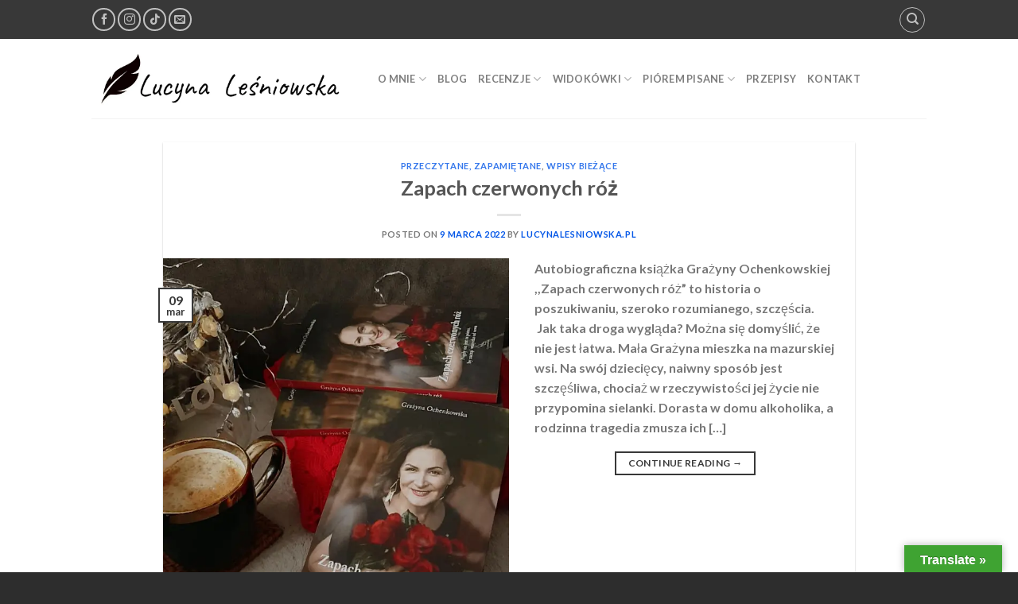

--- FILE ---
content_type: text/html; charset=UTF-8
request_url: https://lucynalesniowska.pl/tag/grazyna-ochenkowska/
body_size: 18974
content:

<!DOCTYPE html>
<html lang="pl-PL" xmlns:og="http://ogp.me/ns#" xmlns:fb="http://ogp.me/ns/fb#" class=" optml_no_js loading-site no-js">
<head>
	<meta charset="UTF-8" />
	<link rel="profile" href="https://gmpg.org/xfn/11" />
	<link rel="pingback" href="https://lucynalesniowska.pl/xmlrpc.php" />

	
<!--/ Open Graphite /-->
<meta property="og:locale" content="pl_PL" />
<meta property="og:type" content="" />
<meta property="og:url" content="https://lucynalesniowska.pl/zapach-czerwonych-roz/" />
<meta property="og:title" content="" />
<meta property="og:description" content="" />
<meta property="og:site_name" content="Lucyna Leśniowska" />
<meta property="og:image" content="https://mlw3buljkm3w.i.optimole.com/w:875/h:1080/q:mauto/f:best/ig:avif/https://lucynalesniowska.pl/wp-content/uploads/2019/12/20220308_200046.jpg" />
<meta property="og:image:width" content="" />
<meta property="og:image:height" content="" />

<meta itemprop="description" content="" />
<meta itemprop="image" content="https://mlw3buljkm3w.i.optimole.com/w:875/h:1080/q:mauto/f:best/ig:avif/https://lucynalesniowska.pl/wp-content/uploads/2019/12/20220308_200046.jpg" />

<meta name="twitter:card" content="summary_large_image" />
<meta name="twitter:url" content="https://lucynalesniowska.pl/zapach-czerwonych-roz/" />
<meta name="twitter:title" content="" />
<meta name="twitter:description" content="" />
<meta name="twitter:image" content="https://mlw3buljkm3w.i.optimole.com/w:875/h:1080/q:mauto/f:best/ig:avif/https://lucynalesniowska.pl/wp-content/uploads/2019/12/20220308_200046.jpg" />
<meta name="twitter:site" content="Lucyna Leśniowska" />
<!--/ Open Graphite End /-->

<script>(function(html){html.className = html.className.replace(/\bno-js\b/,'js')})(document.documentElement);</script>
<title>Grażyna Ochenkowska &#8211; Lucyna Leśniowska</title>
<meta name='robots' content='max-image-preview:large' />
	<style>img:is([sizes="auto" i], [sizes^="auto," i]) { contain-intrinsic-size: 3000px 1500px }</style>
	
            <script data-no-defer="1" data-ezscrex="false" data-cfasync="false" data-pagespeed-no-defer data-cookieconsent="ignore">
                var ctPublicFunctions = {"_ajax_nonce":"f86f9fcbe5","_rest_nonce":"74a7024463","_ajax_url":"\/wp-admin\/admin-ajax.php","_rest_url":"https:\/\/lucynalesniowska.pl\/wp-json\/","data__cookies_type":"none","data__ajax_type":"rest","data__bot_detector_enabled":0,"data__frontend_data_log_enabled":1,"cookiePrefix":"","wprocket_detected":false,"host_url":"lucynalesniowska.pl","text__ee_click_to_select":"Click to select the whole data","text__ee_original_email":"The complete one is","text__ee_got_it":"Got it","text__ee_blocked":"Blocked","text__ee_cannot_connect":"Cannot connect","text__ee_cannot_decode":"Can not decode email. Unknown reason","text__ee_email_decoder":"CleanTalk email decoder","text__ee_wait_for_decoding":"The magic is on the way!","text__ee_decoding_process":"Please wait a few seconds while we decode the contact data."}
            </script>
        
            <script data-no-defer="1" data-ezscrex="false" data-cfasync="false" data-pagespeed-no-defer data-cookieconsent="ignore">
                var ctPublic = {"_ajax_nonce":"f86f9fcbe5","settings__forms__check_internal":"0","settings__forms__check_external":"0","settings__forms__force_protection":0,"settings__forms__search_test":"1","settings__data__bot_detector_enabled":0,"settings__sfw__anti_crawler":0,"blog_home":"https:\/\/lucynalesniowska.pl\/","pixel__setting":"3","pixel__enabled":false,"pixel__url":"https:\/\/moderate3-v4.cleantalk.org\/pixel\/3f99082e58d2f3159baac1baeb1c9bbf.gif","data__email_check_before_post":"1","data__email_check_exist_post":0,"data__cookies_type":"none","data__key_is_ok":true,"data__visible_fields_required":true,"wl_brandname":"Anti-Spam by CleanTalk","wl_brandname_short":"CleanTalk","ct_checkjs_key":1254223263,"emailEncoderPassKey":"1e458b68ad211562483d7e41a3f5cf0b","bot_detector_forms_excluded":"W10=","advancedCacheExists":false,"varnishCacheExists":false,"wc_ajax_add_to_cart":true,"theRealPerson":{"phrases":{"trpHeading":"The Real Person Badge!","trpContent1":"The commenter acts as a real person and verified as not a bot.","trpContent2":"Passed all tests against spam bots. Anti-Spam by CleanTalk.","trpContentLearnMore":"Learn more"},"trpContentLink":"https:\/\/cleantalk.org\/the-real-person?utm_id=&amp;utm_term=&amp;utm_source=admin_side&amp;utm_medium=trp_badge&amp;utm_content=trp_badge_link_click&amp;utm_campaign=apbct_links","imgPersonUrl":"https:\/\/mlw3buljkm3w.i.optimole.com\/w:auto\/h:auto\/q:mauto\/f:best\/ig:avif\/https:\/\/lucynalesniowska.pl\/wp-content\/plugins\/cleantalk-spam-protect\/css\/images\/real_user.svg","imgShieldUrl":"https:\/\/mlw3buljkm3w.i.optimole.com\/w:auto\/h:auto\/q:mauto\/f:best\/ig:avif\/https:\/\/lucynalesniowska.pl\/wp-content\/plugins\/cleantalk-spam-protect\/css\/images\/shield.svg"}}
            </script>
        <meta name="viewport" content="width=device-width, initial-scale=1, maximum-scale=1" /><link rel='dns-prefetch' href='//translate.google.com' />
<link rel='dns-prefetch' href='//cdn.jsdelivr.net' />
<link rel='dns-prefetch' href='//mlw3buljkm3w.i.optimole.com' />
<link rel='preconnect' href='https://mlw3buljkm3w.i.optimole.com' />
<link rel='prefetch' href='https://lucynalesniowska.pl/wp-content/themes/flatsome/assets/js/chunk.countup.js?ver=3.16.2' />
<link rel='prefetch' href='https://lucynalesniowska.pl/wp-content/themes/flatsome/assets/js/chunk.sticky-sidebar.js?ver=3.16.2' />
<link rel='prefetch' href='https://lucynalesniowska.pl/wp-content/themes/flatsome/assets/js/chunk.tooltips.js?ver=3.16.2' />
<link rel='prefetch' href='https://lucynalesniowska.pl/wp-content/themes/flatsome/assets/js/chunk.vendors-popups.js?ver=3.16.2' />
<link rel='prefetch' href='https://lucynalesniowska.pl/wp-content/themes/flatsome/assets/js/chunk.vendors-slider.js?ver=3.16.2' />
<link rel="alternate" type="application/rss+xml" title="Lucyna Leśniowska &raquo; Kanał z wpisami" href="https://lucynalesniowska.pl/feed/" />
<link rel="alternate" type="application/rss+xml" title="Lucyna Leśniowska &raquo; Kanał z komentarzami" href="https://lucynalesniowska.pl/comments/feed/" />
<link rel="alternate" type="application/rss+xml" title="Lucyna Leśniowska &raquo; Kanał z wpisami otagowanymi jako Grażyna Ochenkowska" href="https://lucynalesniowska.pl/tag/grazyna-ochenkowska/feed/" />
<script type="text/javascript">
/* <![CDATA[ */
window._wpemojiSettings = {"baseUrl":"https:\/\/s.w.org\/images\/core\/emoji\/16.0.1\/72x72\/","ext":".png","svgUrl":"https:\/\/s.w.org\/images\/core\/emoji\/16.0.1\/svg\/","svgExt":".svg","source":{"concatemoji":"https:\/\/lucynalesniowska.pl\/wp-includes\/js\/wp-emoji-release.min.js?ver=85d8c4fb03a190dc336bf440a440c372"}};
/*! This file is auto-generated */
!function(s,n){var o,i,e;function c(e){try{var t={supportTests:e,timestamp:(new Date).valueOf()};sessionStorage.setItem(o,JSON.stringify(t))}catch(e){}}function p(e,t,n){e.clearRect(0,0,e.canvas.width,e.canvas.height),e.fillText(t,0,0);var t=new Uint32Array(e.getImageData(0,0,e.canvas.width,e.canvas.height).data),a=(e.clearRect(0,0,e.canvas.width,e.canvas.height),e.fillText(n,0,0),new Uint32Array(e.getImageData(0,0,e.canvas.width,e.canvas.height).data));return t.every(function(e,t){return e===a[t]})}function u(e,t){e.clearRect(0,0,e.canvas.width,e.canvas.height),e.fillText(t,0,0);for(var n=e.getImageData(16,16,1,1),a=0;a<n.data.length;a++)if(0!==n.data[a])return!1;return!0}function f(e,t,n,a){switch(t){case"flag":return n(e,"\ud83c\udff3\ufe0f\u200d\u26a7\ufe0f","\ud83c\udff3\ufe0f\u200b\u26a7\ufe0f")?!1:!n(e,"\ud83c\udde8\ud83c\uddf6","\ud83c\udde8\u200b\ud83c\uddf6")&&!n(e,"\ud83c\udff4\udb40\udc67\udb40\udc62\udb40\udc65\udb40\udc6e\udb40\udc67\udb40\udc7f","\ud83c\udff4\u200b\udb40\udc67\u200b\udb40\udc62\u200b\udb40\udc65\u200b\udb40\udc6e\u200b\udb40\udc67\u200b\udb40\udc7f");case"emoji":return!a(e,"\ud83e\udedf")}return!1}function g(e,t,n,a){var r="undefined"!=typeof WorkerGlobalScope&&self instanceof WorkerGlobalScope?new OffscreenCanvas(300,150):s.createElement("canvas"),o=r.getContext("2d",{willReadFrequently:!0}),i=(o.textBaseline="top",o.font="600 32px Arial",{});return e.forEach(function(e){i[e]=t(o,e,n,a)}),i}function t(e){var t=s.createElement("script");t.src=e,t.defer=!0,s.head.appendChild(t)}"undefined"!=typeof Promise&&(o="wpEmojiSettingsSupports",i=["flag","emoji"],n.supports={everything:!0,everythingExceptFlag:!0},e=new Promise(function(e){s.addEventListener("DOMContentLoaded",e,{once:!0})}),new Promise(function(t){var n=function(){try{var e=JSON.parse(sessionStorage.getItem(o));if("object"==typeof e&&"number"==typeof e.timestamp&&(new Date).valueOf()<e.timestamp+604800&&"object"==typeof e.supportTests)return e.supportTests}catch(e){}return null}();if(!n){if("undefined"!=typeof Worker&&"undefined"!=typeof OffscreenCanvas&&"undefined"!=typeof URL&&URL.createObjectURL&&"undefined"!=typeof Blob)try{var e="postMessage("+g.toString()+"("+[JSON.stringify(i),f.toString(),p.toString(),u.toString()].join(",")+"));",a=new Blob([e],{type:"text/javascript"}),r=new Worker(URL.createObjectURL(a),{name:"wpTestEmojiSupports"});return void(r.onmessage=function(e){c(n=e.data),r.terminate(),t(n)})}catch(e){}c(n=g(i,f,p,u))}t(n)}).then(function(e){for(var t in e)n.supports[t]=e[t],n.supports.everything=n.supports.everything&&n.supports[t],"flag"!==t&&(n.supports.everythingExceptFlag=n.supports.everythingExceptFlag&&n.supports[t]);n.supports.everythingExceptFlag=n.supports.everythingExceptFlag&&!n.supports.flag,n.DOMReady=!1,n.readyCallback=function(){n.DOMReady=!0}}).then(function(){return e}).then(function(){var e;n.supports.everything||(n.readyCallback(),(e=n.source||{}).concatemoji?t(e.concatemoji):e.wpemoji&&e.twemoji&&(t(e.twemoji),t(e.wpemoji)))}))}((window,document),window._wpemojiSettings);
/* ]]> */
</script>
<style id='wp-emoji-styles-inline-css' type='text/css'>

	img.wp-smiley, img.emoji {
		display: inline !important;
		border: none !important;
		box-shadow: none !important;
		height: 1em !important;
		width: 1em !important;
		margin: 0 0.07em !important;
		vertical-align: -0.1em !important;
		background: none !important;
		padding: 0 !important;
	}
</style>
<style id='wp-block-library-inline-css' type='text/css'>
:root{--wp-admin-theme-color:#007cba;--wp-admin-theme-color--rgb:0,124,186;--wp-admin-theme-color-darker-10:#006ba1;--wp-admin-theme-color-darker-10--rgb:0,107,161;--wp-admin-theme-color-darker-20:#005a87;--wp-admin-theme-color-darker-20--rgb:0,90,135;--wp-admin-border-width-focus:2px;--wp-block-synced-color:#7a00df;--wp-block-synced-color--rgb:122,0,223;--wp-bound-block-color:var(--wp-block-synced-color)}@media (min-resolution:192dpi){:root{--wp-admin-border-width-focus:1.5px}}.wp-element-button{cursor:pointer}:root{--wp--preset--font-size--normal:16px;--wp--preset--font-size--huge:42px}:root .has-very-light-gray-background-color{background-color:#eee}:root .has-very-dark-gray-background-color{background-color:#313131}:root .has-very-light-gray-color{color:#eee}:root .has-very-dark-gray-color{color:#313131}:root .has-vivid-green-cyan-to-vivid-cyan-blue-gradient-background{background:linear-gradient(135deg,#00d084,#0693e3)}:root .has-purple-crush-gradient-background{background:linear-gradient(135deg,#34e2e4,#4721fb 50%,#ab1dfe)}:root .has-hazy-dawn-gradient-background{background:linear-gradient(135deg,#faaca8,#dad0ec)}:root .has-subdued-olive-gradient-background{background:linear-gradient(135deg,#fafae1,#67a671)}:root .has-atomic-cream-gradient-background{background:linear-gradient(135deg,#fdd79a,#004a59)}:root .has-nightshade-gradient-background{background:linear-gradient(135deg,#330968,#31cdcf)}:root .has-midnight-gradient-background{background:linear-gradient(135deg,#020381,#2874fc)}.has-regular-font-size{font-size:1em}.has-larger-font-size{font-size:2.625em}.has-normal-font-size{font-size:var(--wp--preset--font-size--normal)}.has-huge-font-size{font-size:var(--wp--preset--font-size--huge)}.has-text-align-center{text-align:center}.has-text-align-left{text-align:left}.has-text-align-right{text-align:right}#end-resizable-editor-section{display:none}.aligncenter{clear:both}.items-justified-left{justify-content:flex-start}.items-justified-center{justify-content:center}.items-justified-right{justify-content:flex-end}.items-justified-space-between{justify-content:space-between}.screen-reader-text{border:0;clip-path:inset(50%);height:1px;margin:-1px;overflow:hidden;padding:0;position:absolute;width:1px;word-wrap:normal!important}.screen-reader-text:focus{background-color:#ddd;clip-path:none;color:#444;display:block;font-size:1em;height:auto;left:5px;line-height:normal;padding:15px 23px 14px;text-decoration:none;top:5px;width:auto;z-index:100000}html :where(.has-border-color){border-style:solid}html :where([style*=border-top-color]){border-top-style:solid}html :where([style*=border-right-color]){border-right-style:solid}html :where([style*=border-bottom-color]){border-bottom-style:solid}html :where([style*=border-left-color]){border-left-style:solid}html :where([style*=border-width]){border-style:solid}html :where([style*=border-top-width]){border-top-style:solid}html :where([style*=border-right-width]){border-right-style:solid}html :where([style*=border-bottom-width]){border-bottom-style:solid}html :where([style*=border-left-width]){border-left-style:solid}html :where(img[class*=wp-image-]){height:auto;max-width:100%}:where(figure){margin:0 0 1em}html :where(.is-position-sticky){--wp-admin--admin-bar--position-offset:var(--wp-admin--admin-bar--height,0px)}@media screen and (max-width:600px){html :where(.is-position-sticky){--wp-admin--admin-bar--position-offset:0px}}
</style>
<style id='classic-theme-styles-inline-css' type='text/css'>
/*! This file is auto-generated */
.wp-block-button__link{color:#fff;background-color:#32373c;border-radius:9999px;box-shadow:none;text-decoration:none;padding:calc(.667em + 2px) calc(1.333em + 2px);font-size:1.125em}.wp-block-file__button{background:#32373c;color:#fff;text-decoration:none}
</style>
<link rel='stylesheet' id='cleantalk-public-css-css' href='https://lucynalesniowska.pl/wp-content/plugins/cleantalk-spam-protect/css/cleantalk-public.min.css?ver=6.60_1754148703' type='text/css' media='all' />
<link rel='stylesheet' id='cleantalk-email-decoder-css-css' href='https://lucynalesniowska.pl/wp-content/plugins/cleantalk-spam-protect/css/cleantalk-email-decoder.min.css?ver=6.60_1754148703' type='text/css' media='all' />
<link rel='stylesheet' id='cleantalk-trp-css-css' href='https://lucynalesniowska.pl/wp-content/plugins/cleantalk-spam-protect/css/cleantalk-trp.min.css?ver=6.60_1754148703' type='text/css' media='all' />
<link rel='stylesheet' id='google-language-translator-css' href='https://lucynalesniowska.pl/wp-content/plugins/google-language-translator/css/style.css?ver=6.0.20' type='text/css' media='' />
<link rel='stylesheet' id='glt-toolbar-styles-css' href='https://lucynalesniowska.pl/wp-content/plugins/google-language-translator/css/toolbar.css?ver=6.0.20' type='text/css' media='' />
<style id='optm_lazyload_noscript_style-inline-css' type='text/css'>
html.optml_no_js img[data-opt-src] { display: none !important; } 
 /* OPTML_VIEWPORT_BG_SELECTORS */
html .elementor-section[data-settings*="background_background"]:not(.optml-bg-lazyloaded),
html .elementor-section > .elementor-background-overlay:not(.optml-bg-lazyloaded),
html [class*="wp-block-cover"][style*="background-image"]:not(.optml-bg-lazyloaded),
html [style*="background-image:url("]:not(.optml-bg-lazyloaded),
html [style*="background-image: url("]:not(.optml-bg-lazyloaded),
html [style*="background:url("]:not(.optml-bg-lazyloaded),
html [style*="background: url("]:not(.optml-bg-lazyloaded),
html [class*="wp-block-group"][style*="background-image"]:not(.optml-bg-lazyloaded) { background-image: none !important; }
/* OPTML_VIEWPORT_BG_SELECTORS */
</style>
<link rel='stylesheet' id='flatsome-main-css' href='https://lucynalesniowska.pl/wp-content/themes/flatsome/assets/css/flatsome.css?ver=3.16.2' type='text/css' media='all' />
<style id='flatsome-main-inline-css' type='text/css'>
@font-face {
				font-family: "fl-icons";
				font-display: block;
				src: url(https://lucynalesniowska.pl/wp-content/themes/flatsome/assets/css/icons/fl-icons.eot?v=3.16.2);
				src:
					url(https://lucynalesniowska.pl/wp-content/themes/flatsome/assets/css/icons/fl-icons.eot#iefix?v=3.16.2) format("embedded-opentype"),
					url(https://lucynalesniowska.pl/wp-content/themes/flatsome/assets/css/icons/fl-icons.woff2?v=3.16.2) format("woff2"),
					url(https://lucynalesniowska.pl/wp-content/themes/flatsome/assets/css/icons/fl-icons.ttf?v=3.16.2) format("truetype"),
					url(https://lucynalesniowska.pl/wp-content/themes/flatsome/assets/css/icons/fl-icons.woff?v=3.16.2) format("woff"),
					url(https://mlw3buljkm3w.i.optimole.com/w:auto/h:auto/q:mauto/f:best/ig:avif/https://lucynalesniowska.pl/wp-content/themes/flatsome/assets/css/icons/fl-icons.svg?v=3.16.2#fl-icons) format("svg");
			}
</style>
<link rel='stylesheet' id='flatsome-style-css' href='https://lucynalesniowska.pl/wp-content/themes/flatsome/style.css?ver=3.16.2' type='text/css' media='all' />
<script type="text/javascript">
            window._nslDOMReady = (function () {
                const executedCallbacks = new Set();
            
                return function (callback) {
                    /**
                    * Third parties might dispatch DOMContentLoaded events, so we need to ensure that we only run our callback once!
                    */
                    if (executedCallbacks.has(callback)) return;
            
                    const wrappedCallback = function () {
                        if (executedCallbacks.has(callback)) return;
                        executedCallbacks.add(callback);
                        callback();
                    };
            
                    if (document.readyState === "complete" || document.readyState === "interactive") {
                        wrappedCallback();
                    } else {
                        document.addEventListener("DOMContentLoaded", wrappedCallback);
                    }
                };
            })();
        </script><script type="text/javascript" src="https://lucynalesniowska.pl/wp-content/plugins/cleantalk-spam-protect/js/apbct-public-bundle_comm-func.min.js?ver=6.60_1754148704" id="apbct-public-bundle_comm-func-js-js"></script>
<script type="text/javascript" src="https://lucynalesniowska.pl/wp-includes/js/jquery/jquery.min.js?ver=3.7.1" id="jquery-core-js"></script>
<script type="text/javascript" src="https://lucynalesniowska.pl/wp-includes/js/jquery/jquery-migrate.min.js?ver=3.4.1" id="jquery-migrate-js"></script>
<script type="text/javascript" id="optml-print-js-after">
/* <![CDATA[ */
			(function(w, d){
					w.addEventListener("beforeprint", function(){
						let images = d.getElementsByTagName( "img" );
							for (let img of images) {
								if ( !img.dataset.optSrc) {
									continue;
								}
								img.src = img.dataset.optSrc;
								delete img.dataset.optSrc;
							}
					});
			
			}(window, document));
								 
/* ]]> */
</script>
<link rel="https://api.w.org/" href="https://lucynalesniowska.pl/wp-json/" /><link rel="alternate" title="JSON" type="application/json" href="https://lucynalesniowska.pl/wp-json/wp/v2/tags/662" /><link rel="EditURI" type="application/rsd+xml" title="RSD" href="https://lucynalesniowska.pl/xmlrpc.php?rsd" />
   <script type="text/javascript">
   var _gaq = _gaq || [];
   _gaq.push(['_setAccount', 'UA-154455221-1']);
   _gaq.push(['_trackPageview']);
   (function() {
   var ga = document.createElement('script'); ga.type = 'text/javascript'; ga.async = true;
   ga.src = ('https:' == document.location.protocol ? 'https://ssl' : 'http://www') + '.google-analytics.com/ga.js';
   var s = document.getElementsByTagName('script')[0]; s.parentNode.insertBefore(ga, s);
   })();
   </script>
<style>p.hello{font-size:12px;color:darkgray;}#google_language_translator,#flags{text-align:left;}#google_language_translator{clear:both;}#flags{width:165px;}#flags a{display:inline-block;margin-right:2px;}#google_language_translator a{display:none!important;}div.skiptranslate.goog-te-gadget{display:inline!important;}.goog-te-gadget{color:transparent!important;}.goog-te-gadget{font-size:0px!important;}.goog-branding{display:none;}.goog-tooltip{display: none!important;}.goog-tooltip:hover{display: none!important;}.goog-text-highlight{background-color:transparent!important;border:none!important;box-shadow:none!important;}#google_language_translator select.goog-te-combo{color:#32373c;}#google_language_translator{color:transparent;}body{top:0px!important;}#goog-gt-{display:none!important;}font font{background-color:transparent!important;box-shadow:none!important;position:initial!important;}#glt-translate-trigger > span{color:#ffffff;}#glt-translate-trigger{background:#3fa332;}.goog-te-gadget .goog-te-combo{width:150px;}</style><style>.bg{opacity: 0; transition: opacity 1s; -webkit-transition: opacity 1s;} .bg-loaded{opacity: 1;}</style><meta http-equiv="Accept-CH" content="Viewport-Width" />
		<style type="text/css">
			img[data-opt-src]:not([data-opt-lazy-loaded]) {
				transition: .2s filter linear, .2s opacity linear, .2s border-radius linear;
				-webkit-transition: .2s filter linear, .2s opacity linear, .2s border-radius linear;
				-moz-transition: .2s filter linear, .2s opacity linear, .2s border-radius linear;
				-o-transition: .2s filter linear, .2s opacity linear, .2s border-radius linear;
			}
			img[data-opt-src]:not([data-opt-lazy-loaded]) {
					opacity: .75;
					-webkit-filter: blur(8px);
					-moz-filter: blur(8px);
					-o-filter: blur(8px);
					-ms-filter: blur(8px);
					filter: blur(8px);
					transform: scale(1.04);
					animation: 0.1s ease-in;
					-webkit-transform: translate3d(0, 0, 0);
			}
			/** optmliframelazyloadplaceholder */
		</style>
		<script type="application/javascript">
					document.documentElement.className = document.documentElement.className.replace(/\boptml_no_js\b/g, "");
						(function(w, d){
							var b = d.getElementsByTagName("head")[0];
							var s = d.createElement("script");
							var v = ("IntersectionObserver" in w && "isIntersecting" in w.IntersectionObserverEntry.prototype) ? "_no_poly" : "";
							s.async = true;
							s.src = "https://mlw3buljkm3w.i.optimole.com/js-lib/v2/latest/optimole_lib" + v  + ".min.js";
							b.appendChild(s);
							w.optimoleData = {
								lazyloadOnly: "optimole-lazy-only",
								backgroundReplaceClasses: [],
								nativeLazyload : false,
								scalingDisabled: false,
								watchClasses: [],
								backgroundLazySelectors: ".elementor-section[data-settings*=\"background_background\"], .elementor-section > .elementor-background-overlay, [class*=\"wp-block-cover\"][style*=\"background-image\"], [style*=\"background-image:url(\"], [style*=\"background-image: url(\"], [style*=\"background:url(\"], [style*=\"background: url(\"], [class*=\"wp-block-group\"][style*=\"background-image\"]",
								network_optimizations: false,
								ignoreDpr: true,
								quality: 0,
								maxWidth: 1920,
								maxHeight: 1080,
							}
						}(window, document));
		</script><link rel="icon" href="https://mlw3buljkm3w.i.optimole.com/w:32/h:32/q:mauto/f:best/ig:avif/https://lucynalesniowska.pl/wp-content/uploads/2020/01/cropped-logo.png" sizes="32x32" />
<link rel="icon" href="https://mlw3buljkm3w.i.optimole.com/w:192/h:192/q:mauto/f:best/ig:avif/https://lucynalesniowska.pl/wp-content/uploads/2020/01/cropped-logo.png" sizes="192x192" />
<link rel="apple-touch-icon" href="https://mlw3buljkm3w.i.optimole.com/w:180/h:180/q:mauto/f:best/ig:avif/https://lucynalesniowska.pl/wp-content/uploads/2020/01/cropped-logo.png" />
<meta name="msapplication-TileImage" content="https://mlw3buljkm3w.i.optimole.com/w:270/h:270/q:mauto/f:best/ig:avif/https://lucynalesniowska.pl/wp-content/uploads/2020/01/cropped-logo.png" />
<style id="custom-css" type="text/css">:root {--primary-color: #383838;}.header-main{height: 100px}#logo img{max-height: 100px}#logo{width:330px;}.header-top{min-height: 49px}.transparent .header-main{height: 90px}.transparent #logo img{max-height: 90px}.has-transparent + .page-title:first-of-type,.has-transparent + #main > .page-title,.has-transparent + #main > div > .page-title,.has-transparent + #main .page-header-wrapper:first-of-type .page-title{padding-top: 120px;}.header.show-on-scroll,.stuck .header-main{height:70px!important}.stuck #logo img{max-height: 70px!important}.search-form{ width: 86%;}.header-bottom {background-color: #f1f1f1}.stuck .header-main .nav > li > a{line-height: 50px }@media (max-width: 549px) {.header-main{height: 70px}#logo img{max-height: 70px}}.nav-dropdown{font-size:100%}/* Color */.accordion-title.active, .has-icon-bg .icon .icon-inner,.logo a, .primary.is-underline, .primary.is-link, .badge-outline .badge-inner, .nav-outline > li.active> a,.nav-outline >li.active > a, .cart-icon strong,[data-color='primary'], .is-outline.primary{color: #383838;}/* Color !important */[data-text-color="primary"]{color: #383838!important;}/* Background Color */[data-text-bg="primary"]{background-color: #383838;}/* Background */.scroll-to-bullets a,.featured-title, .label-new.menu-item > a:after, .nav-pagination > li > .current,.nav-pagination > li > span:hover,.nav-pagination > li > a:hover,.has-hover:hover .badge-outline .badge-inner,button[type="submit"], .button.wc-forward:not(.checkout):not(.checkout-button), .button.submit-button, .button.primary:not(.is-outline),.featured-table .title,.is-outline:hover, .has-icon:hover .icon-label,.nav-dropdown-bold .nav-column li > a:hover, .nav-dropdown.nav-dropdown-bold > li > a:hover, .nav-dropdown-bold.dark .nav-column li > a:hover, .nav-dropdown.nav-dropdown-bold.dark > li > a:hover, .header-vertical-menu__opener ,.is-outline:hover, .tagcloud a:hover,.grid-tools a, input[type='submit']:not(.is-form), .box-badge:hover .box-text, input.button.alt,.nav-box > li > a:hover,.nav-box > li.active > a,.nav-pills > li.active > a ,.current-dropdown .cart-icon strong, .cart-icon:hover strong, .nav-line-bottom > li > a:before, .nav-line-grow > li > a:before, .nav-line > li > a:before,.banner, .header-top, .slider-nav-circle .flickity-prev-next-button:hover svg, .slider-nav-circle .flickity-prev-next-button:hover .arrow, .primary.is-outline:hover, .button.primary:not(.is-outline), input[type='submit'].primary, input[type='submit'].primary, input[type='reset'].button, input[type='button'].primary, .badge-inner{background-color: #383838;}/* Border */.nav-vertical.nav-tabs > li.active > a,.scroll-to-bullets a.active,.nav-pagination > li > .current,.nav-pagination > li > span:hover,.nav-pagination > li > a:hover,.has-hover:hover .badge-outline .badge-inner,.accordion-title.active,.featured-table,.is-outline:hover, .tagcloud a:hover,blockquote, .has-border, .cart-icon strong:after,.cart-icon strong,.blockUI:before, .processing:before,.loading-spin, .slider-nav-circle .flickity-prev-next-button:hover svg, .slider-nav-circle .flickity-prev-next-button:hover .arrow, .primary.is-outline:hover{border-color: #383838}.nav-tabs > li.active > a{border-top-color: #383838}.widget_shopping_cart_content .blockUI.blockOverlay:before { border-left-color: #383838 }.woocommerce-checkout-review-order .blockUI.blockOverlay:before { border-left-color: #383838 }/* Fill */.slider .flickity-prev-next-button:hover svg,.slider .flickity-prev-next-button:hover .arrow{fill: #383838;}/* Focus */.primary:focus-visible, .submit-button:focus-visible, button[type="submit"]:focus-visible { outline-color: #383838!important; }body{font-family: Lato, sans-serif;}body {font-weight: 400;font-style: normal;}.nav > li > a {font-family: Lato, sans-serif;}.mobile-sidebar-levels-2 .nav > li > ul > li > a {font-family: Lato, sans-serif;}.nav > li > a,.mobile-sidebar-levels-2 .nav > li > ul > li > a {font-weight: 700;font-style: normal;}h1,h2,h3,h4,h5,h6,.heading-font, .off-canvas-center .nav-sidebar.nav-vertical > li > a{font-family: Lato, sans-serif;}h1,h2,h3,h4,h5,h6,.heading-font,.banner h1,.banner h2 {font-weight: 700;font-style: normal;}.alt-font{font-family: "Dancing Script", sans-serif;}.alt-font {font-weight: 400!important;font-style: normal!important;}a{color: #0356e7;}a:hover{color: #6a6a75;}.tagcloud a:hover{border-color: #6a6a75;background-color: #6a6a75;}.footer-2{background-color: #0a0a0a}.absolute-footer, html{background-color: #2d2d2d}.nav-vertical-fly-out > li + li {border-top-width: 1px; border-top-style: solid;}.label-new.menu-item > a:after{content:"New";}.label-hot.menu-item > a:after{content:"Hot";}.label-sale.menu-item > a:after{content:"Sale";}.label-popular.menu-item > a:after{content:"Popular";}</style><style id="kirki-inline-styles">/* latin-ext */
@font-face {
  font-family: 'Lato';
  font-style: normal;
  font-weight: 700;
  font-display: swap;
  src: url(https://lucynalesniowska.pl/wp-content/fonts/lato/font) format('woff');
  unicode-range: U+0100-02BA, U+02BD-02C5, U+02C7-02CC, U+02CE-02D7, U+02DD-02FF, U+0304, U+0308, U+0329, U+1D00-1DBF, U+1E00-1E9F, U+1EF2-1EFF, U+2020, U+20A0-20AB, U+20AD-20C0, U+2113, U+2C60-2C7F, U+A720-A7FF;
}
/* latin */
@font-face {
  font-family: 'Lato';
  font-style: normal;
  font-weight: 700;
  font-display: swap;
  src: url(https://lucynalesniowska.pl/wp-content/fonts/lato/font) format('woff');
  unicode-range: U+0000-00FF, U+0131, U+0152-0153, U+02BB-02BC, U+02C6, U+02DA, U+02DC, U+0304, U+0308, U+0329, U+2000-206F, U+20AC, U+2122, U+2191, U+2193, U+2212, U+2215, U+FEFF, U+FFFD;
}/* vietnamese */
@font-face {
  font-family: 'Dancing Script';
  font-style: normal;
  font-weight: 400;
  font-display: swap;
  src: url(https://lucynalesniowska.pl/wp-content/fonts/dancing-script/font) format('woff');
  unicode-range: U+0102-0103, U+0110-0111, U+0128-0129, U+0168-0169, U+01A0-01A1, U+01AF-01B0, U+0300-0301, U+0303-0304, U+0308-0309, U+0323, U+0329, U+1EA0-1EF9, U+20AB;
}
/* latin-ext */
@font-face {
  font-family: 'Dancing Script';
  font-style: normal;
  font-weight: 400;
  font-display: swap;
  src: url(https://lucynalesniowska.pl/wp-content/fonts/dancing-script/font) format('woff');
  unicode-range: U+0100-02BA, U+02BD-02C5, U+02C7-02CC, U+02CE-02D7, U+02DD-02FF, U+0304, U+0308, U+0329, U+1D00-1DBF, U+1E00-1E9F, U+1EF2-1EFF, U+2020, U+20A0-20AB, U+20AD-20C0, U+2113, U+2C60-2C7F, U+A720-A7FF;
}
/* latin */
@font-face {
  font-family: 'Dancing Script';
  font-style: normal;
  font-weight: 400;
  font-display: swap;
  src: url(https://lucynalesniowska.pl/wp-content/fonts/dancing-script/font) format('woff');
  unicode-range: U+0000-00FF, U+0131, U+0152-0153, U+02BB-02BC, U+02C6, U+02DA, U+02DC, U+0304, U+0308, U+0329, U+2000-206F, U+20AC, U+2122, U+2191, U+2193, U+2212, U+2215, U+FEFF, U+FFFD;
}</style>
<!-- START - Heateor Open Graph Meta Tags 1.1.12 -->
<link rel="canonical" href="https://lucynalesniowska.pl/tag/grazyna-ochenkowska/"/>
<meta name="description" content="Literacka przestrzeń Lucy"/>
<meta property="og:locale" content="pl_PL"/>
<meta property="og:site_name" content="Lucyna Leśniowska"/>
<meta property="og:title" content="Grażyna Ochenkowska"/>
<meta property="og:url" content="https://lucynalesniowska.pl/tag/grazyna-ochenkowska/"/>
<meta property="og:type" content="article"/>
<meta property="og:image" content="https://mlw3buljkm3w.i.optimole.com/w:auto/h:auto/q:mauto/f:best/ig:avif/https://lucynalesniowska.pl/wp-content/uploads/2019/11/lucy-2-2.jpg"/>
<meta property="og:description" content="Literacka przestrzeń Lucy"/>
<meta name="twitter:title" content="Grażyna Ochenkowska"/>
<meta name="twitter:url" content="https://lucynalesniowska.pl/tag/grazyna-ochenkowska/"/>
<meta name="twitter:description" content="Literacka przestrzeń Lucy"/>
<meta name="twitter:image" content="https://mlw3buljkm3w.i.optimole.com/w:auto/h:auto/q:mauto/f:best/ig:avif/https://lucynalesniowska.pl/wp-content/uploads/2019/11/lucy-2-2.jpg"/>
<meta name="twitter:card" content="summary_large_image"/>
<meta itemprop="name" content="Grażyna Ochenkowska"/>
<meta itemprop="description" content="Literacka przestrzeń Lucy"/>
<meta itemprop="image" content="https://mlw3buljkm3w.i.optimole.com/w:auto/h:auto/q:mauto/f:best/ig:avif/https://lucynalesniowska.pl/wp-content/uploads/2019/11/lucy-2-2.jpg"/>
<!-- END - Heateor Open Graph Meta Tags -->

</head>

<body data-rsssl=1 class="archive tag tag-grazyna-ochenkowska tag-662 wp-theme-flatsome lightbox nav-dropdown-has-arrow nav-dropdown-has-shadow nav-dropdown-has-border">


<a class="skip-link screen-reader-text" href="#main">Skip to content</a>

<div id="wrapper">

	
	<header id="header" class="header has-sticky sticky-jump">
		<div class="header-wrapper">
			<div id="top-bar" class="header-top hide-for-sticky">
    <div class="flex-row container">
      <div class="flex-col hide-for-medium flex-left">
          <ul class="nav nav-left medium-nav-center nav-small  nav-line-grow">
              <li class="html header-social-icons ml-0">
	<div class="social-icons follow-icons" ><a href="https://www.facebook.com/Lucyna-Leniowska-Literacka-przestrze-Lucy-105995091138171" target="_blank" data-label="Facebook" rel="noopener noreferrer nofollow" class="icon button circle is-outline facebook tooltip" title="Follow on Facebook" aria-label="Follow on Facebook"><i class="icon-facebook" ></i></a><a href="https://www.instagram.com/lucynalesniowska/" target="_blank" rel="noopener noreferrer nofollow" data-label="Instagram" class="icon button circle is-outline  instagram tooltip" title="Follow on Instagram" aria-label="Follow on Instagram"><i class="icon-instagram" ></i></a><a href="https://www.tiktok.com/@lucynalesniowska.pl?lang=pl-PL" target="_blank" rel="noopener noreferrer nofollow" data-label="TikTok" class="icon button circle is-outline tiktok tooltip" title="Follow on TikTok" aria-label="Follow on TikTok"><i class="icon-tiktok" ></i></a><a href="mailto:lucynakaim@wp.pl" data-label="E-mail" rel="nofollow" class="icon button circle is-outline  email tooltip" title="Send us an email" aria-label="Send us an email"><i class="icon-envelop" ></i></a></div></li>
          </ul>
      </div>

      <div class="flex-col hide-for-medium flex-center">
          <ul class="nav nav-center nav-small  nav-line-grow">
                        </ul>
      </div>

      <div class="flex-col hide-for-medium flex-right">
         <ul class="nav top-bar-nav nav-right nav-small  nav-line-grow">
              <li class="header-search header-search-dropdown has-icon has-dropdown menu-item-has-children">
	<div class="header-button">	<a href="#" aria-label="Search" class="icon button circle is-outline is-small"><i class="icon-search" ></i></a>
	</div>	<ul class="nav-dropdown nav-dropdown-default">
	 	<li class="header-search-form search-form html relative has-icon">
	<div class="header-search-form-wrapper">
		<div class="searchform-wrapper ux-search-box relative is-normal"><form method="get" class="searchform" action="https://lucynalesniowska.pl/" role="search">
		<div class="flex-row relative">
			<div class="flex-col flex-grow">
	   	   <input type="search" class="search-field mb-0" name="s" value="" id="s" placeholder="Szukaj i naciśnij enter..." />
			</div>
			<div class="flex-col">
				<button type="submit" class="ux-search-submit submit-button secondary button icon mb-0" aria-label="Submit">
					<i class="icon-search" ></i>				</button>
			</div>
		</div>
    <div class="live-search-results text-left z-top"></div>
<input
                    class="apbct_special_field apbct_email_id__search_form"
                    name="apbct__email_id__search_form"
                    aria-label="apbct__label_id__search_form"
                    type="text" size="30" maxlength="200" autocomplete="off"
                    value=""
                /><input
                   id="apbct_submit_id__search_form" 
                   class="apbct_special_field apbct__email_id__search_form"
                   name="apbct__label_id__search_form"
                   aria-label="apbct_submit_name__search_form"
                   type="submit"
                   size="30"
                   maxlength="200"
                   value="51845"
               /></form>
</div>	</div>
</li>
	</ul>
</li>
          </ul>
      </div>

            <div class="flex-col show-for-medium flex-grow">
          <ul class="nav nav-center nav-small mobile-nav  nav-line-grow">
              <li class="html header-social-icons ml-0">
	<div class="social-icons follow-icons" ><a href="https://www.facebook.com/Lucyna-Leniowska-Literacka-przestrze-Lucy-105995091138171" target="_blank" data-label="Facebook" rel="noopener noreferrer nofollow" class="icon button circle is-outline facebook tooltip" title="Follow on Facebook" aria-label="Follow on Facebook"><i class="icon-facebook" ></i></a><a href="https://www.instagram.com/lucynalesniowska/" target="_blank" rel="noopener noreferrer nofollow" data-label="Instagram" class="icon button circle is-outline  instagram tooltip" title="Follow on Instagram" aria-label="Follow on Instagram"><i class="icon-instagram" ></i></a><a href="https://www.tiktok.com/@lucynalesniowska.pl?lang=pl-PL" target="_blank" rel="noopener noreferrer nofollow" data-label="TikTok" class="icon button circle is-outline tiktok tooltip" title="Follow on TikTok" aria-label="Follow on TikTok"><i class="icon-tiktok" ></i></a><a href="mailto:lucynakaim@wp.pl" data-label="E-mail" rel="nofollow" class="icon button circle is-outline  email tooltip" title="Send us an email" aria-label="Send us an email"><i class="icon-envelop" ></i></a></div></li>
<li class="header-search header-search-dropdown has-icon has-dropdown menu-item-has-children">
	<div class="header-button">	<a href="#" aria-label="Search" class="icon button circle is-outline is-small"><i class="icon-search" ></i></a>
	</div>	<ul class="nav-dropdown nav-dropdown-default">
	 	<li class="header-search-form search-form html relative has-icon">
	<div class="header-search-form-wrapper">
		<div class="searchform-wrapper ux-search-box relative is-normal"><form method="get" class="searchform" action="https://lucynalesniowska.pl/" role="search">
		<div class="flex-row relative">
			<div class="flex-col flex-grow">
	   	   <input type="search" class="search-field mb-0" name="s" value="" id="s" placeholder="Szukaj i naciśnij enter..." />
			</div>
			<div class="flex-col">
				<button type="submit" class="ux-search-submit submit-button secondary button icon mb-0" aria-label="Submit">
					<i class="icon-search" ></i>				</button>
			</div>
		</div>
    <div class="live-search-results text-left z-top"></div>
<input
                    class="apbct_special_field apbct_email_id__search_form"
                    name="apbct__email_id__search_form"
                    aria-label="apbct__label_id__search_form"
                    type="text" size="30" maxlength="200" autocomplete="off"
                    value=""
                /><input
                   id="apbct_submit_id__search_form" 
                   class="apbct_special_field apbct__email_id__search_form"
                   name="apbct__label_id__search_form"
                   aria-label="apbct_submit_name__search_form"
                   type="submit"
                   size="30"
                   maxlength="200"
                   value="53419"
               /></form>
</div>	</div>
</li>
	</ul>
</li>
          </ul>
      </div>
      
    </div>
</div>
<div id="masthead" class="header-main ">
      <div class="header-inner flex-row container logo-left medium-logo-center" role="navigation">

          <!-- Logo -->
          <div id="logo" class="flex-col logo">
            
<!-- Header logo -->
<a href="https://lucynalesniowska.pl/" title="Lucyna Leśniowska - Literacka przestrzeń Lucy" rel="home">
		<img decoding=async data-opt-id=2036965775  fetchpriority="high" width="1020" height="203" src="https://mlw3buljkm3w.i.optimole.com/w:1020/h:203/q:mauto/f:best/ig:avif/https://lucynalesniowska.pl/wp-content/uploads/2020/06/lucy-logo.jpg" class="header_logo header-logo" alt="Lucyna Leśniowska"/><img decoding=async data-opt-id=2036965775  fetchpriority="high"  width="1020" height="203" src="https://mlw3buljkm3w.i.optimole.com/w:1020/h:203/q:mauto/f:best/ig:avif/https://lucynalesniowska.pl/wp-content/uploads/2020/06/lucy-logo.jpg" class="header-logo-dark" alt="Lucyna Leśniowska"/></a>
          </div>

          <!-- Mobile Left Elements -->
          <div class="flex-col show-for-medium flex-left">
            <ul class="mobile-nav nav nav-left ">
              <li class="nav-icon has-icon">
  		<a href="#" data-open="#main-menu" data-pos="left" data-bg="main-menu-overlay" data-color="" class="is-small" aria-label="Menu" aria-controls="main-menu" aria-expanded="false">

		  <i class="icon-menu" ></i>
		  		</a>
	</li>
            </ul>
          </div>

          <!-- Left Elements -->
          <div class="flex-col hide-for-medium flex-left
            flex-grow">
            <ul class="header-nav header-nav-main nav nav-left  nav-uppercase" >
              <li id="menu-item-425" class="menu-item menu-item-type-post_type menu-item-object-post menu-item-has-children menu-item-425 menu-item-design-default has-dropdown"><a href="https://lucynalesniowska.pl/o-mnie/" class="nav-top-link" aria-expanded="false" aria-haspopup="menu">O mnie<i class="icon-angle-down" ></i></a>
<ul class="sub-menu nav-dropdown nav-dropdown-default">
	<li id="menu-item-466" class="menu-item menu-item-type-post_type menu-item-object-post menu-item-466"><a href="https://lucynalesniowska.pl/moj-debiut/">Mój debiut</a></li>
	<li id="menu-item-467" class="menu-item menu-item-type-post_type menu-item-object-post menu-item-467"><a href="https://lucynalesniowska.pl/uroczysta-gala/">Uroczysta Gala</a></li>
</ul>
</li>
<li id="menu-item-489" class="menu-item menu-item-type-post_type menu-item-object-page menu-item-489 menu-item-design-default"><a href="https://lucynalesniowska.pl/blog-2/" class="nav-top-link">Blog</a></li>
<li id="menu-item-405" class="menu-item menu-item-type-taxonomy menu-item-object-category menu-item-has-children menu-item-405 menu-item-design-default has-dropdown"><a href="https://lucynalesniowska.pl/category/przeczytane-zapamietane/" class="nav-top-link" aria-expanded="false" aria-haspopup="menu">Recenzje<i class="icon-angle-down" ></i></a>
<ul class="sub-menu nav-dropdown nav-dropdown-default">
	<li id="menu-item-1280" class="menu-item menu-item-type-taxonomy menu-item-object-category menu-item-has-children menu-item-1280 nav-dropdown-col"><a href="https://lucynalesniowska.pl/category/literatura-piekna/">Literatura Piękna</a>
	<ul class="sub-menu nav-column nav-dropdown-default">
		<li id="menu-item-1291" class="menu-item menu-item-type-post_type menu-item-object-post menu-item-1291"><a href="https://lucynalesniowska.pl/winne/">Winne</a></li>
		<li id="menu-item-1290" class="menu-item menu-item-type-post_type menu-item-object-post menu-item-1290"><a href="https://lucynalesniowska.pl/male-kobietki-i-dobre-zony/">Małe kobietki i Dobre żony</a></li>
		<li id="menu-item-1287" class="menu-item menu-item-type-post_type menu-item-object-post menu-item-1287"><a href="https://lucynalesniowska.pl/lista-nieobecnosci/">Lista nieobecności</a></li>
		<li id="menu-item-798" class="menu-item menu-item-type-post_type menu-item-object-post menu-item-798"><a href="https://lucynalesniowska.pl/czekaj-mrugaj/">Czekaj, mrugaj</a></li>
		<li id="menu-item-802" class="menu-item menu-item-type-post_type menu-item-object-post menu-item-802"><a href="https://lucynalesniowska.pl/nocny-prom-do-tangeru/">Nocny prom do Tangeru</a></li>
	</ul>
</li>
	<li id="menu-item-1278" class="menu-item menu-item-type-taxonomy menu-item-object-category menu-item-has-children menu-item-1278 nav-dropdown-col"><a href="https://lucynalesniowska.pl/category/obyczajowka/">Obyczajówka</a>
	<ul class="sub-menu nav-column nav-dropdown-default">
		<li id="menu-item-1289" class="menu-item menu-item-type-post_type menu-item-object-post menu-item-1289"><a href="https://lucynalesniowska.pl/jesienny-motyl/">Jesienny motyl</a></li>
		<li id="menu-item-476" class="menu-item menu-item-type-post_type menu-item-object-post menu-item-476"><a href="https://lucynalesniowska.pl/stangret-jasnie-pani/">Stangret jasnie pani</a></li>
		<li id="menu-item-796" class="menu-item menu-item-type-post_type menu-item-object-post menu-item-796"><a href="https://lucynalesniowska.pl/jak-platek-sniegu/">Jak płatki śniegu…</a></li>
		<li id="menu-item-797" class="menu-item menu-item-type-post_type menu-item-object-post menu-item-797"><a href="https://lucynalesniowska.pl/najlepiej-dla-wszystkich/">Najlepiej dla wszystkich</a></li>
		<li id="menu-item-800" class="menu-item menu-item-type-post_type menu-item-object-post menu-item-800"><a href="https://lucynalesniowska.pl/pod-sniegiem/">Pod śniegiem</a></li>
		<li id="menu-item-799" class="menu-item menu-item-type-post_type menu-item-object-post menu-item-799"><a href="https://lucynalesniowska.pl/snila-sie-sowa/">Śniła się sowa</a></li>
		<li id="menu-item-803" class="menu-item menu-item-type-post_type menu-item-object-post menu-item-803"><a href="https://lucynalesniowska.pl/erasmus-deutsch/">Erasmus Deutsch</a></li>
	</ul>
</li>
	<li id="menu-item-1279" class="menu-item menu-item-type-taxonomy menu-item-object-category menu-item-has-children menu-item-1279 nav-dropdown-col"><a href="https://lucynalesniowska.pl/category/kryminaly/">Kryminały</a>
	<ul class="sub-menu nav-column nav-dropdown-default">
		<li id="menu-item-1283" class="menu-item menu-item-type-post_type menu-item-object-post menu-item-1283"><a href="https://lucynalesniowska.pl/sluzaca/">Służąca</a></li>
		<li id="menu-item-1286" class="menu-item menu-item-type-post_type menu-item-object-post menu-item-1286"><a href="https://lucynalesniowska.pl/zorza/">Zorza</a></li>
		<li id="menu-item-1285" class="menu-item menu-item-type-post_type menu-item-object-post menu-item-1285"><a href="https://lucynalesniowska.pl/obserwatorka/">Obserwatorka</a></li>
		<li id="menu-item-795" class="menu-item menu-item-type-post_type menu-item-object-post menu-item-795"><a href="https://lucynalesniowska.pl/smierc-na-nilu/">Śmierć na Nilu</a></li>
		<li id="menu-item-1356" class="menu-item menu-item-type-post_type menu-item-object-post menu-item-1356"><a href="https://lucynalesniowska.pl/zamie/">Znamię</a></li>
	</ul>
</li>
	<li id="menu-item-1281" class="menu-item menu-item-type-taxonomy menu-item-object-category menu-item-has-children menu-item-1281 nav-dropdown-col"><a href="https://lucynalesniowska.pl/category/new-adult/">New Adult</a>
	<ul class="sub-menu nav-column nav-dropdown-default">
		<li id="menu-item-801" class="menu-item menu-item-type-post_type menu-item-object-post menu-item-801"><a href="https://lucynalesniowska.pl/normalni-ludzie/">Normalni ludzie</a></li>
	</ul>
</li>
	<li id="menu-item-1292" class="menu-item menu-item-type-taxonomy menu-item-object-category menu-item-has-children menu-item-1292 nav-dropdown-col"><a href="https://lucynalesniowska.pl/category/romans/">Romans</a>
	<ul class="sub-menu nav-column nav-dropdown-default">
		<li id="menu-item-1293" class="menu-item menu-item-type-post_type menu-item-object-post menu-item-1293"><a href="https://lucynalesniowska.pl/syreny/">Syreny</a></li>
	</ul>
</li>
	<li id="menu-item-1542" class="menu-item menu-item-type-taxonomy menu-item-object-category menu-item-1542"><a href="https://lucynalesniowska.pl/category/fantasy/">Fantasy / SF</a></li>
</ul>
</li>
<li id="menu-item-406" class="menu-item menu-item-type-taxonomy menu-item-object-category menu-item-has-children menu-item-406 menu-item-design-default has-dropdown"><a href="https://lucynalesniowska.pl/category/widokowki/" class="nav-top-link" aria-expanded="false" aria-haspopup="menu">Widokówki<i class="icon-angle-down" ></i></a>
<ul class="sub-menu nav-dropdown nav-dropdown-default">
	<li id="menu-item-478" class="menu-item menu-item-type-post_type menu-item-object-post menu-item-478"><a href="https://lucynalesniowska.pl/amsterdam-i-nina-frank/">Amsterdam i Anne Frank</a></li>
</ul>
</li>
<li id="menu-item-404" class="menu-item menu-item-type-taxonomy menu-item-object-category menu-item-has-children menu-item-404 menu-item-design-default has-dropdown"><a href="https://lucynalesniowska.pl/category/piorem-pisane/" class="nav-top-link" aria-expanded="false" aria-haspopup="menu">Piórem pisane<i class="icon-angle-down" ></i></a>
<ul class="sub-menu nav-dropdown nav-dropdown-default">
	<li id="menu-item-468" class="menu-item menu-item-type-post_type menu-item-object-post menu-item-468"><a href="https://lucynalesniowska.pl/byle-jak/">Byle jak</a></li>
	<li id="menu-item-471" class="menu-item menu-item-type-post_type menu-item-object-post menu-item-471"><a href="https://lucynalesniowska.pl/moj-przyjacielu/">Mój przyjacielu</a></li>
	<li id="menu-item-469" class="menu-item menu-item-type-post_type menu-item-object-post menu-item-469"><a href="https://lucynalesniowska.pl/co-z-wichrowymi-wzgorzami/">Co z Wichrowymi Wzgórzami</a></li>
	<li id="menu-item-472" class="menu-item menu-item-type-post_type menu-item-object-post menu-item-472"><a href="https://lucynalesniowska.pl/rozwod/">Rozwód</a></li>
	<li id="menu-item-473" class="menu-item menu-item-type-post_type menu-item-object-post menu-item-473"><a href="https://lucynalesniowska.pl/slowna-zabawa/">Słowna zabawa</a></li>
	<li id="menu-item-474" class="menu-item menu-item-type-post_type menu-item-object-post menu-item-474"><a href="https://lucynalesniowska.pl/szafa-pelna-ubran/">Szafa pełna ubrań</a></li>
	<li id="menu-item-475" class="menu-item menu-item-type-post_type menu-item-object-post menu-item-475"><a href="https://lucynalesniowska.pl/uwaga-pali-sie/">Uwaga! Pali się!</a></li>
</ul>
</li>
<li id="menu-item-369" class="menu-item menu-item-type-post_type menu-item-object-page menu-item-369 menu-item-design-default"><a href="https://lucynalesniowska.pl/przepisy/" class="nav-top-link">Przepisy</a></li>
<li id="menu-item-1217" class="menu-item menu-item-type-post_type menu-item-object-post menu-item-1217 menu-item-design-default"><a href="https://lucynalesniowska.pl/kontakt/" class="nav-top-link">Kontakt</a></li>
            </ul>
          </div>

          <!-- Right Elements -->
          <div class="flex-col hide-for-medium flex-right">
            <ul class="header-nav header-nav-main nav nav-right  nav-uppercase">
                          </ul>
          </div>

          <!-- Mobile Right Elements -->
          <div class="flex-col show-for-medium flex-right">
            <ul class="mobile-nav nav nav-right ">
                          </ul>
          </div>

      </div>

            <div class="container"><div class="top-divider full-width"></div></div>
      </div>

<div class="header-bg-container fill"><div class="header-bg-image fill"></div><div class="header-bg-color fill"></div></div>		</div>
	</header>

	
	<main id="main" class="">

<div id="content" class="blog-wrapper blog-archive page-wrapper">
		
<div class="row align-center">
	<div class="large-10 col">
	
	<div id="post-list">


<article id="post-1564" class="post-1564 post type-post status-publish format-standard has-post-thumbnail hentry category-przeczytane-zapamietane category-wpisy-biezace tag-blog-recenzencki tag-czerwona-szpilka tag-grazyna-ochenkowska tag-literacka-przestrzen-lucy tag-lucyna-lesniowska tag-milosc tag-nadzieja tag-nigdy-nie-jest-za-pozno-2 tag-podazanie-za-marzeniami tag-praca tag-w-poszukiwaniu-szczescia tag-zapach-czerwonych-roz">
	<div class="article-inner has-shadow box-shadow-1 box-shadow-1-hover">

		<header class="entry-header">
	  	<div class="entry-header-text text-center">
			   	<h6 class="entry-category is-xsmall"><a href="https://lucynalesniowska.pl/category/przeczytane-zapamietane/" rel="category tag">Przeczytane, zapamiętane</a>, <a href="https://lucynalesniowska.pl/category/wpisy-biezace/" rel="category tag">wpisy bieżące</a></h6><h2 class="entry-title"><a href="https://lucynalesniowska.pl/zapach-czerwonych-roz/" rel="bookmark" class="plain">Zapach czerwonych róż</a></h2><div class="entry-divider is-divider small"></div>
	<div class="entry-meta uppercase is-xsmall">
		<span class="posted-on">Posted on <a href="https://lucynalesniowska.pl/zapach-czerwonych-roz/" rel="bookmark"><time class="entry-date published" datetime="2022-03-09T08:00:00+01:00">9 marca 2022</time><time class="updated" datetime="2022-03-08T20:04:09+01:00">8 marca 2022</time></a></span><span class="byline"> by <span class="meta-author vcard"><a class="url fn n" href="https://lucynalesniowska.pl/author/lucynalesniowska-pl/">lucynalesniowska.pl</a></span></span>	</div>
			</div>
		</header>
				<div class="entry-image-float">
	 		<a href="https://lucynalesniowska.pl/zapach-czerwonych-roz/">
    <img data-opt-id=820452063  width="649" height="800" src="data:image/svg+xml,%3Csvg%20viewBox%3D%220%200%20649%20800%22%20xmlns%3D%22http%3A%2F%2Fwww.w3.org%2F2000%2Fsvg%22%3E%3C%2Fsvg%3E" data-src="https://mlw3buljkm3w.i.optimole.com/w:649/h:800/q:mauto/f:best/ig:avif/https://lucynalesniowska.pl/wp-content/uploads/2019/12/20220308_200046.jpg" class="lazy-load attachment-large size-large wp-post-image" alt="" decoding="async" fetchpriority="high" srcset="" data-srcset="https://mlw3buljkm3w.i.optimole.com/w:875/h:1080/q:mauto/f:best/ig:avif/https://lucynalesniowska.pl/wp-content/uploads/2019/12/20220308_200046.jpg 1080w, https://mlw3buljkm3w.i.optimole.com/w:324/h:400/q:mauto/f:best/ig:avif/https://lucynalesniowska.pl/wp-content/uploads/2019/12/20220308_200046.jpg 324w, https://mlw3buljkm3w.i.optimole.com/w:649/h:800/q:mauto/f:best/ig:avif/https://lucynalesniowska.pl/wp-content/uploads/2019/12/20220308_200046.jpg 649w, https://mlw3buljkm3w.i.optimole.com/w:768/h:947/q:mauto/f:best/ig:avif/https://lucynalesniowska.pl/wp-content/uploads/2019/12/20220308_200046.jpg 768w" sizes="(max-width: 649px) 100vw, 649px" /></a>
			<div class="badge absolute top post-date badge-outline">
	<div class="badge-inner">
		<span class="post-date-day">09</span><br>
		<span class="post-date-month is-small">mar</span>
	</div>
</div>
	 	</div>
 				<div class="entry-content">
		<div class="entry-summary">
		<p>Autobiograficzna książka Grażyny Ochenkowskiej ,,Zapach czerwonych róż” to historia o poszukiwaniu, szeroko rozumianego, szczęścia. &nbsp;Jak taka droga wygląda? Można się domyślić, że nie jest łatwa. Mała Grażyna mieszka na mazurskiej wsi. Na swój dziecięcy, naiwny sposób jest szczęśliwa, chociaż w rzeczywistości jej życie nie przypomina sielanki. Dorasta w domu alkoholika, a rodzinna tragedia zmusza ich [&#8230;]
		<div class="text-center">
			<a class="more-link button primary is-outline is-smaller" href="https://lucynalesniowska.pl/zapach-czerwonych-roz/">Continue reading <span class="meta-nav">&rarr;</span></a>
		</div>
	</div>
	
</div>
		<div class="clearfix"></div>
		<footer class="entry-meta clearfix">
					<span class="cat-links">
			Posted in <a href="https://lucynalesniowska.pl/category/przeczytane-zapamietane/" rel="category tag">Przeczytane, zapamiętane</a>, <a href="https://lucynalesniowska.pl/category/wpisy-biezace/" rel="category tag">wpisy bieżące</a>		</span>

				<span class="sep">&nbsp;|&nbsp;</span>
		<span class="tags-links">
			Tagged <a href="https://lucynalesniowska.pl/tag/blog-recenzencki/" rel="tag">blog recenzencki</a>, <a href="https://lucynalesniowska.pl/tag/czerwona-szpilka/" rel="tag">Czerwona Szpilka</a>, <a href="https://lucynalesniowska.pl/tag/grazyna-ochenkowska/" rel="tag">Grażyna Ochenkowska</a>, <a href="https://lucynalesniowska.pl/tag/literacka-przestrzen-lucy/" rel="tag">Literacka przestrzeń Lucy</a>, <a href="https://lucynalesniowska.pl/tag/lucyna-lesniowska/" rel="tag">Lucyna Leśniowska</a>, <a href="https://lucynalesniowska.pl/tag/milosc/" rel="tag">Miłość</a>, <a href="https://lucynalesniowska.pl/tag/nadzieja/" rel="tag">Nadzieja</a>, <a href="https://lucynalesniowska.pl/tag/nigdy-nie-jest-za-pozno-2/" rel="tag">Nigdy nie jest za późno</a>, <a href="https://lucynalesniowska.pl/tag/podazanie-za-marzeniami/" rel="tag">Podążanie za marzeniami</a>, <a href="https://lucynalesniowska.pl/tag/praca/" rel="tag">Praca</a>, <a href="https://lucynalesniowska.pl/tag/w-poszukiwaniu-szczescia/" rel="tag">W poszukiwaniu szczęścia</a>, <a href="https://lucynalesniowska.pl/tag/zapach-czerwonych-roz/" rel="tag">Zapach czerwonych róż</a>		</span>
			
		<span class="comments-link pull-right"><a href="https://lucynalesniowska.pl/zapach-czerwonych-roz/#respond">Leave a comment</a></span>
	</footer>
	</div>
</article>


<article id="post-1403" class="post-1403 post type-post status-publish format-standard has-post-thumbnail hentry category-projekt-sztuka category-wpisy-biezace tag-grazyna-ochenkowska tag-hula-hoop tag-inspiracje-do-pisania tag-inspirujace-rozmowy tag-pisarskie-inspiracje tag-projekt-sztuka tag-rozmowy-noca tag-rozmowy-o-ksiazkach tag-rozmowy-z-pisarkami tag-wywiad-z-pisarka tag-zapach-czerwonych-roz">
	<div class="article-inner has-shadow box-shadow-1 box-shadow-1-hover">

		<header class="entry-header">
	  	<div class="entry-header-text text-center">
			   	<h6 class="entry-category is-xsmall"><a href="https://lucynalesniowska.pl/category/projekt-sztuka/" rel="category tag">Projekt Sztuka</a>, <a href="https://lucynalesniowska.pl/category/wpisy-biezace/" rel="category tag">wpisy bieżące</a></h6><h2 class="entry-title"><a href="https://lucynalesniowska.pl/projekt-sztuka-pisanie-otwiera-nasz-umysl-budzi-kreatywnosc-daje-mnostwo-satysfakcji-wywiad-z-grazyna-ochenkowska/" rel="bookmark" class="plain">Projekt Sztuka: ,,Pisanie otwiera nasz umysł, budzi kreatywność, daje mnóstwo satysfakcji&#8221; &#8211; wywiad z Grażyną Ochenkowską.</a></h2><div class="entry-divider is-divider small"></div>
	<div class="entry-meta uppercase is-xsmall">
		<span class="posted-on">Posted on <a href="https://lucynalesniowska.pl/projekt-sztuka-pisanie-otwiera-nasz-umysl-budzi-kreatywnosc-daje-mnostwo-satysfakcji-wywiad-z-grazyna-ochenkowska/" rel="bookmark"><time class="entry-date published" datetime="2021-10-13T19:52:55+02:00">13 października 2021</time><time class="updated" datetime="2021-10-13T20:56:27+02:00">13 października 2021</time></a></span><span class="byline"> by <span class="meta-author vcard"><a class="url fn n" href="https://lucynalesniowska.pl/author/lucynalesniowska-pl/">lucynalesniowska.pl</a></span></span>	</div>
			</div>
		</header>
				<div class="entry-image-float">
	 		<a href="https://lucynalesniowska.pl/projekt-sztuka-pisanie-otwiera-nasz-umysl-budzi-kreatywnosc-daje-mnostwo-satysfakcji-wywiad-z-grazyna-ochenkowska/">
    <img data-opt-id=820452063  width="1020" height="680" src="data:image/svg+xml,%3Csvg%20viewBox%3D%220%200%201020%20680%22%20xmlns%3D%22http%3A%2F%2Fwww.w3.org%2F2000%2Fsvg%22%3E%3C%2Fsvg%3E" data-src="https://mlw3buljkm3w.i.optimole.com/w:1020/h:680/q:mauto/f:best/ig:avif/https://lucynalesniowska.pl/wp-content/uploads/2021/10/MIMG_9009-Edit--scaled.jpg" class="lazy-load attachment-large size-large wp-post-image" alt="" decoding="async" srcset="" data-srcset="https://mlw3buljkm3w.i.optimole.com/w:1619/h:1080/q:mauto/f:best/ig:avif/https://lucynalesniowska.pl/wp-content/uploads/2021/10/MIMG_9009-Edit--scaled.jpg 2560w, https://mlw3buljkm3w.i.optimole.com/w:600/h:400/q:mauto/f:best/ig:avif/https://lucynalesniowska.pl/wp-content/uploads/2021/10/MIMG_9009-Edit--scaled.jpg 600w, https://mlw3buljkm3w.i.optimole.com/w:1200/h:800/q:mauto/f:best/ig:avif/https://lucynalesniowska.pl/wp-content/uploads/2021/10/MIMG_9009-Edit--scaled.jpg 1200w, https://mlw3buljkm3w.i.optimole.com/w:768/h:512/q:mauto/f:best/ig:avif/https://lucynalesniowska.pl/wp-content/uploads/2021/10/MIMG_9009-Edit--scaled.jpg 768w, https://mlw3buljkm3w.i.optimole.com/w:1536/h:1024/q:mauto/f:best/ig:avif/https://lucynalesniowska.pl/wp-content/uploads/2021/10/MIMG_9009-Edit--scaled.jpg 1536w, https://mlw3buljkm3w.i.optimole.com/w:1620/h:1080/q:mauto/f:best/ig:avif/https://lucynalesniowska.pl/wp-content/uploads/2021/10/MIMG_9009-Edit--scaled.jpg 2048w" sizes="(max-width: 1020px) 100vw, 1020px" /></a>
			<div class="badge absolute top post-date badge-outline">
	<div class="badge-inner">
		<span class="post-date-day">13</span><br>
		<span class="post-date-month is-small">paź</span>
	</div>
</div>
	 	</div>
 				<div class="entry-content">
		<div class="entry-summary">
		<p>Grażyna Ochenkowska: Obecnie swoją uwagę skupia głównie na profilaktyce zdrowia i promowaniu zdrowych nawyków. Zawodowo i fizykalnie wspiera ludzi w drodze do zdrowia. Dyrektor w globalnej firmie MLM. Mentorka kobiet i inicjatorka Facebookowej grupy ,,Taka jak Ty”. Autorka książki ,,Zapach czerwonych róż” oraz autorka ćwiczeń z magnetyczną obręczą hula hoop. Twórczyni letniego kursu online ,,Hula [&#8230;]
		<div class="text-center">
			<a class="more-link button primary is-outline is-smaller" href="https://lucynalesniowska.pl/projekt-sztuka-pisanie-otwiera-nasz-umysl-budzi-kreatywnosc-daje-mnostwo-satysfakcji-wywiad-z-grazyna-ochenkowska/">Continue reading <span class="meta-nav">&rarr;</span></a>
		</div>
	</div>
	
</div>
		<div class="clearfix"></div>
		<footer class="entry-meta clearfix">
					<span class="cat-links">
			Posted in <a href="https://lucynalesniowska.pl/category/projekt-sztuka/" rel="category tag">Projekt Sztuka</a>, <a href="https://lucynalesniowska.pl/category/wpisy-biezace/" rel="category tag">wpisy bieżące</a>		</span>

				<span class="sep">&nbsp;|&nbsp;</span>
		<span class="tags-links">
			Tagged <a href="https://lucynalesniowska.pl/tag/grazyna-ochenkowska/" rel="tag">Grażyna Ochenkowska</a>, <a href="https://lucynalesniowska.pl/tag/hula-hoop/" rel="tag">Hula hoop</a>, <a href="https://lucynalesniowska.pl/tag/inspiracje-do-pisania/" rel="tag">inspiracje do pisania</a>, <a href="https://lucynalesniowska.pl/tag/inspirujace-rozmowy/" rel="tag">Inspirujące rozmowy</a>, <a href="https://lucynalesniowska.pl/tag/pisarskie-inspiracje/" rel="tag">Pisarskie inspiracje</a>, <a href="https://lucynalesniowska.pl/tag/projekt-sztuka/" rel="tag">Projekt Sztuka</a>, <a href="https://lucynalesniowska.pl/tag/rozmowy-noca/" rel="tag">Rozmowy nocą</a>, <a href="https://lucynalesniowska.pl/tag/rozmowy-o-ksiazkach/" rel="tag">Rozmowy o książkach</a>, <a href="https://lucynalesniowska.pl/tag/rozmowy-z-pisarkami/" rel="tag">Rozmowy z pisarkami</a>, <a href="https://lucynalesniowska.pl/tag/wywiad-z-pisarka/" rel="tag">wywiad z pisarką</a>, <a href="https://lucynalesniowska.pl/tag/zapach-czerwonych-roz/" rel="tag">Zapach czerwonych róż</a>		</span>
			
		<span class="comments-link pull-right"><a href="https://lucynalesniowska.pl/projekt-sztuka-pisanie-otwiera-nasz-umysl-budzi-kreatywnosc-daje-mnostwo-satysfakcji-wywiad-z-grazyna-ochenkowska/#respond">Leave a comment</a></span>
	</footer>
	</div>
</article>



</div>

	</div>

</div>

</div>


</main>

<footer id="footer" class="footer-wrapper">

	
<!-- FOOTER 1 -->

<!-- FOOTER 2 -->



<div class="absolute-footer dark medium-text-center small-text-center">
  <div class="container clearfix">

    
    <div class="footer-primary pull-left">
            <div class="copyright-footer">
        Copyright 2026 © <strong>Lucynaleśniowska.pl</strong>      </div>
          </div>
  </div>
</div>

<a href="#top" class="back-to-top button icon invert plain fixed bottom z-1 is-outline hide-for-medium circle" id="top-link" aria-label="Go to top"><i class="icon-angle-up" ></i></a>

</footer>

</div>

<img decoding=async data-opt-id=969248304  data-opt-src="https://moderate3-v4.cleantalk.org/pixel/3f99082e58d2f3159baac1baeb1c9bbf.gif"  class="optimole-lazy-only "  alt="Cleantalk Pixel" title="Cleantalk Pixel" id="apbct_pixel" style="display: none;" src="data:image/svg+xml,%3Csvg%20viewBox%3D%220%200%20100%%20100%%22%20width%3D%22100%%22%20height%3D%22100%%22%20xmlns%3D%22http%3A%2F%2Fwww.w3.org%2F2000%2Fsvg%22%3E%3Crect%20width%3D%22100%%22%20height%3D%22100%%22%20fill%3D%22transparent%22%2F%3E%3C%2Fsvg%3E"><noscript><img decoding=async data-opt-id=969248304  alt="Cleantalk Pixel" title="Cleantalk Pixel" id="apbct_pixel" style="display: none;" src="https://moderate3-v4.cleantalk.org/pixel/3f99082e58d2f3159baac1baeb1c9bbf.gif"></noscript><script>				
                    document.addEventListener('DOMContentLoaded', function () {
                        setTimeout(function(){
                            if( document.querySelectorAll('[name^=ct_checkjs]').length > 0 ) {
                                if (typeof apbct_public_sendREST === 'function' && typeof apbct_js_keys__set_input_value === 'function') {
                                    apbct_public_sendREST(
                                    'js_keys__get',
                                    { callback: apbct_js_keys__set_input_value })
                                }
                            }
                        },0)					    
                    })				
                </script><div id="main-menu" class="mobile-sidebar no-scrollbar mfp-hide">

	
	<div class="sidebar-menu no-scrollbar ">

		
					<ul class="nav nav-sidebar nav-vertical nav-uppercase" data-tab="1">
				<li class="menu-item menu-item-type-post_type menu-item-object-post menu-item-has-children menu-item-425"><a href="https://lucynalesniowska.pl/o-mnie/">O mnie</a>
<ul class="sub-menu nav-sidebar-ul children">
	<li class="menu-item menu-item-type-post_type menu-item-object-post menu-item-466"><a href="https://lucynalesniowska.pl/moj-debiut/">Mój debiut</a></li>
	<li class="menu-item menu-item-type-post_type menu-item-object-post menu-item-467"><a href="https://lucynalesniowska.pl/uroczysta-gala/">Uroczysta Gala</a></li>
</ul>
</li>
<li class="menu-item menu-item-type-post_type menu-item-object-page menu-item-489"><a href="https://lucynalesniowska.pl/blog-2/">Blog</a></li>
<li class="menu-item menu-item-type-taxonomy menu-item-object-category menu-item-has-children menu-item-405"><a href="https://lucynalesniowska.pl/category/przeczytane-zapamietane/">Recenzje</a>
<ul class="sub-menu nav-sidebar-ul children">
	<li class="menu-item menu-item-type-taxonomy menu-item-object-category menu-item-has-children menu-item-1280"><a href="https://lucynalesniowska.pl/category/literatura-piekna/">Literatura Piękna</a>
	<ul class="sub-menu nav-sidebar-ul">
		<li class="menu-item menu-item-type-post_type menu-item-object-post menu-item-1291"><a href="https://lucynalesniowska.pl/winne/">Winne</a></li>
		<li class="menu-item menu-item-type-post_type menu-item-object-post menu-item-1290"><a href="https://lucynalesniowska.pl/male-kobietki-i-dobre-zony/">Małe kobietki i Dobre żony</a></li>
		<li class="menu-item menu-item-type-post_type menu-item-object-post menu-item-1287"><a href="https://lucynalesniowska.pl/lista-nieobecnosci/">Lista nieobecności</a></li>
		<li class="menu-item menu-item-type-post_type menu-item-object-post menu-item-798"><a href="https://lucynalesniowska.pl/czekaj-mrugaj/">Czekaj, mrugaj</a></li>
		<li class="menu-item menu-item-type-post_type menu-item-object-post menu-item-802"><a href="https://lucynalesniowska.pl/nocny-prom-do-tangeru/">Nocny prom do Tangeru</a></li>
	</ul>
</li>
	<li class="menu-item menu-item-type-taxonomy menu-item-object-category menu-item-has-children menu-item-1278"><a href="https://lucynalesniowska.pl/category/obyczajowka/">Obyczajówka</a>
	<ul class="sub-menu nav-sidebar-ul">
		<li class="menu-item menu-item-type-post_type menu-item-object-post menu-item-1289"><a href="https://lucynalesniowska.pl/jesienny-motyl/">Jesienny motyl</a></li>
		<li class="menu-item menu-item-type-post_type menu-item-object-post menu-item-476"><a href="https://lucynalesniowska.pl/stangret-jasnie-pani/">Stangret jasnie pani</a></li>
		<li class="menu-item menu-item-type-post_type menu-item-object-post menu-item-796"><a href="https://lucynalesniowska.pl/jak-platek-sniegu/">Jak płatki śniegu…</a></li>
		<li class="menu-item menu-item-type-post_type menu-item-object-post menu-item-797"><a href="https://lucynalesniowska.pl/najlepiej-dla-wszystkich/">Najlepiej dla wszystkich</a></li>
		<li class="menu-item menu-item-type-post_type menu-item-object-post menu-item-800"><a href="https://lucynalesniowska.pl/pod-sniegiem/">Pod śniegiem</a></li>
		<li class="menu-item menu-item-type-post_type menu-item-object-post menu-item-799"><a href="https://lucynalesniowska.pl/snila-sie-sowa/">Śniła się sowa</a></li>
		<li class="menu-item menu-item-type-post_type menu-item-object-post menu-item-803"><a href="https://lucynalesniowska.pl/erasmus-deutsch/">Erasmus Deutsch</a></li>
	</ul>
</li>
	<li class="menu-item menu-item-type-taxonomy menu-item-object-category menu-item-has-children menu-item-1279"><a href="https://lucynalesniowska.pl/category/kryminaly/">Kryminały</a>
	<ul class="sub-menu nav-sidebar-ul">
		<li class="menu-item menu-item-type-post_type menu-item-object-post menu-item-1283"><a href="https://lucynalesniowska.pl/sluzaca/">Służąca</a></li>
		<li class="menu-item menu-item-type-post_type menu-item-object-post menu-item-1286"><a href="https://lucynalesniowska.pl/zorza/">Zorza</a></li>
		<li class="menu-item menu-item-type-post_type menu-item-object-post menu-item-1285"><a href="https://lucynalesniowska.pl/obserwatorka/">Obserwatorka</a></li>
		<li class="menu-item menu-item-type-post_type menu-item-object-post menu-item-795"><a href="https://lucynalesniowska.pl/smierc-na-nilu/">Śmierć na Nilu</a></li>
		<li class="menu-item menu-item-type-post_type menu-item-object-post menu-item-1356"><a href="https://lucynalesniowska.pl/zamie/">Znamię</a></li>
	</ul>
</li>
	<li class="menu-item menu-item-type-taxonomy menu-item-object-category menu-item-has-children menu-item-1281"><a href="https://lucynalesniowska.pl/category/new-adult/">New Adult</a>
	<ul class="sub-menu nav-sidebar-ul">
		<li class="menu-item menu-item-type-post_type menu-item-object-post menu-item-801"><a href="https://lucynalesniowska.pl/normalni-ludzie/">Normalni ludzie</a></li>
	</ul>
</li>
	<li class="menu-item menu-item-type-taxonomy menu-item-object-category menu-item-has-children menu-item-1292"><a href="https://lucynalesniowska.pl/category/romans/">Romans</a>
	<ul class="sub-menu nav-sidebar-ul">
		<li class="menu-item menu-item-type-post_type menu-item-object-post menu-item-1293"><a href="https://lucynalesniowska.pl/syreny/">Syreny</a></li>
	</ul>
</li>
	<li class="menu-item menu-item-type-taxonomy menu-item-object-category menu-item-1542"><a href="https://lucynalesniowska.pl/category/fantasy/">Fantasy / SF</a></li>
</ul>
</li>
<li class="menu-item menu-item-type-taxonomy menu-item-object-category menu-item-has-children menu-item-406"><a href="https://lucynalesniowska.pl/category/widokowki/">Widokówki</a>
<ul class="sub-menu nav-sidebar-ul children">
	<li class="menu-item menu-item-type-post_type menu-item-object-post menu-item-478"><a href="https://lucynalesniowska.pl/amsterdam-i-nina-frank/">Amsterdam i Anne Frank</a></li>
</ul>
</li>
<li class="menu-item menu-item-type-taxonomy menu-item-object-category menu-item-has-children menu-item-404"><a href="https://lucynalesniowska.pl/category/piorem-pisane/">Piórem pisane</a>
<ul class="sub-menu nav-sidebar-ul children">
	<li class="menu-item menu-item-type-post_type menu-item-object-post menu-item-468"><a href="https://lucynalesniowska.pl/byle-jak/">Byle jak</a></li>
	<li class="menu-item menu-item-type-post_type menu-item-object-post menu-item-471"><a href="https://lucynalesniowska.pl/moj-przyjacielu/">Mój przyjacielu</a></li>
	<li class="menu-item menu-item-type-post_type menu-item-object-post menu-item-469"><a href="https://lucynalesniowska.pl/co-z-wichrowymi-wzgorzami/">Co z Wichrowymi Wzgórzami</a></li>
	<li class="menu-item menu-item-type-post_type menu-item-object-post menu-item-472"><a href="https://lucynalesniowska.pl/rozwod/">Rozwód</a></li>
	<li class="menu-item menu-item-type-post_type menu-item-object-post menu-item-473"><a href="https://lucynalesniowska.pl/slowna-zabawa/">Słowna zabawa</a></li>
	<li class="menu-item menu-item-type-post_type menu-item-object-post menu-item-474"><a href="https://lucynalesniowska.pl/szafa-pelna-ubran/">Szafa pełna ubrań</a></li>
	<li class="menu-item menu-item-type-post_type menu-item-object-post menu-item-475"><a href="https://lucynalesniowska.pl/uwaga-pali-sie/">Uwaga! Pali się!</a></li>
</ul>
</li>
<li class="menu-item menu-item-type-post_type menu-item-object-page menu-item-369"><a href="https://lucynalesniowska.pl/przepisy/">Przepisy</a></li>
<li class="menu-item menu-item-type-post_type menu-item-object-post menu-item-1217"><a href="https://lucynalesniowska.pl/kontakt/">Kontakt</a></li>
			</ul>
		
		
	</div>

	
</div>
<script type="speculationrules">
{"prefetch":[{"source":"document","where":{"and":[{"href_matches":"\/*"},{"not":{"href_matches":["\/wp-*.php","\/wp-admin\/*","\/wp-content\/uploads\/*","\/wp-content\/*","\/wp-content\/plugins\/*","\/wp-content\/themes\/flatsome\/*","\/*\\?(.+)"]}},{"not":{"selector_matches":"a[rel~=\"nofollow\"]"}},{"not":{"selector_matches":".no-prefetch, .no-prefetch a"}}]},"eagerness":"conservative"}]}
</script>
<div id="glt-translate-trigger"><span class="translate">Translate »</span></div><div id="glt-toolbar"></div><div id="flags" style="display:none" class="size18"><ul id="sortable" class="ui-sortable"><li id="English"><a href="#" title="English" class="nturl notranslate en flag united-states"></a></li><li id="German"><a href="#" title="German" class="nturl notranslate de flag German"></a></li><li id="Portuguese"><a href="#" title="Portuguese" class="nturl notranslate pt flag Portuguese"></a></li><li id="Russian"><a href="#" title="Russian" class="nturl notranslate ru flag Russian"></a></li><li id="Spanish"><a href="#" title="Spanish" class="nturl notranslate es flag Spanish"></a></li><li id="Swedish"><a href="#" title="Swedish" class="nturl notranslate sv flag Swedish"></a></li></ul></div><div id='glt-footer'><div id="google_language_translator" class="default-language-pl"></div></div><script>function GoogleLanguageTranslatorInit() { new google.translate.TranslateElement({pageLanguage: 'pl', includedLanguages:'en,de,pt,ru,es,sv', autoDisplay: false}, 'google_language_translator');}</script><style id='wp-block-paragraph-inline-css' type='text/css'>
.is-small-text{font-size:.875em}.is-regular-text{font-size:1em}.is-large-text{font-size:2.25em}.is-larger-text{font-size:3em}.has-drop-cap:not(:focus):first-letter{float:left;font-size:8.4em;font-style:normal;font-weight:100;line-height:.68;margin:.05em .1em 0 0;text-transform:uppercase}body.rtl .has-drop-cap:not(:focus):first-letter{float:none;margin-left:.1em}p.has-drop-cap.has-background{overflow:hidden}:root :where(p.has-background){padding:1.25em 2.375em}:where(p.has-text-color:not(.has-link-color)) a{color:inherit}p.has-text-align-left[style*="writing-mode:vertical-lr"],p.has-text-align-right[style*="writing-mode:vertical-rl"]{rotate:180deg}
</style>
<style id='global-styles-inline-css' type='text/css'>
:root{--wp--preset--aspect-ratio--square: 1;--wp--preset--aspect-ratio--4-3: 4/3;--wp--preset--aspect-ratio--3-4: 3/4;--wp--preset--aspect-ratio--3-2: 3/2;--wp--preset--aspect-ratio--2-3: 2/3;--wp--preset--aspect-ratio--16-9: 16/9;--wp--preset--aspect-ratio--9-16: 9/16;--wp--preset--color--black: #000000;--wp--preset--color--cyan-bluish-gray: #abb8c3;--wp--preset--color--white: #ffffff;--wp--preset--color--pale-pink: #f78da7;--wp--preset--color--vivid-red: #cf2e2e;--wp--preset--color--luminous-vivid-orange: #ff6900;--wp--preset--color--luminous-vivid-amber: #fcb900;--wp--preset--color--light-green-cyan: #7bdcb5;--wp--preset--color--vivid-green-cyan: #00d084;--wp--preset--color--pale-cyan-blue: #8ed1fc;--wp--preset--color--vivid-cyan-blue: #0693e3;--wp--preset--color--vivid-purple: #9b51e0;--wp--preset--gradient--vivid-cyan-blue-to-vivid-purple: linear-gradient(135deg,rgba(6,147,227,1) 0%,rgb(155,81,224) 100%);--wp--preset--gradient--light-green-cyan-to-vivid-green-cyan: linear-gradient(135deg,rgb(122,220,180) 0%,rgb(0,208,130) 100%);--wp--preset--gradient--luminous-vivid-amber-to-luminous-vivid-orange: linear-gradient(135deg,rgba(252,185,0,1) 0%,rgba(255,105,0,1) 100%);--wp--preset--gradient--luminous-vivid-orange-to-vivid-red: linear-gradient(135deg,rgba(255,105,0,1) 0%,rgb(207,46,46) 100%);--wp--preset--gradient--very-light-gray-to-cyan-bluish-gray: linear-gradient(135deg,rgb(238,238,238) 0%,rgb(169,184,195) 100%);--wp--preset--gradient--cool-to-warm-spectrum: linear-gradient(135deg,rgb(74,234,220) 0%,rgb(151,120,209) 20%,rgb(207,42,186) 40%,rgb(238,44,130) 60%,rgb(251,105,98) 80%,rgb(254,248,76) 100%);--wp--preset--gradient--blush-light-purple: linear-gradient(135deg,rgb(255,206,236) 0%,rgb(152,150,240) 100%);--wp--preset--gradient--blush-bordeaux: linear-gradient(135deg,rgb(254,205,165) 0%,rgb(254,45,45) 50%,rgb(107,0,62) 100%);--wp--preset--gradient--luminous-dusk: linear-gradient(135deg,rgb(255,203,112) 0%,rgb(199,81,192) 50%,rgb(65,88,208) 100%);--wp--preset--gradient--pale-ocean: linear-gradient(135deg,rgb(255,245,203) 0%,rgb(182,227,212) 50%,rgb(51,167,181) 100%);--wp--preset--gradient--electric-grass: linear-gradient(135deg,rgb(202,248,128) 0%,rgb(113,206,126) 100%);--wp--preset--gradient--midnight: linear-gradient(135deg,rgb(2,3,129) 0%,rgb(40,116,252) 100%);--wp--preset--font-size--small: 13px;--wp--preset--font-size--medium: 20px;--wp--preset--font-size--large: 36px;--wp--preset--font-size--x-large: 42px;--wp--preset--spacing--20: 0.44rem;--wp--preset--spacing--30: 0.67rem;--wp--preset--spacing--40: 1rem;--wp--preset--spacing--50: 1.5rem;--wp--preset--spacing--60: 2.25rem;--wp--preset--spacing--70: 3.38rem;--wp--preset--spacing--80: 5.06rem;--wp--preset--shadow--natural: 6px 6px 9px rgba(0, 0, 0, 0.2);--wp--preset--shadow--deep: 12px 12px 50px rgba(0, 0, 0, 0.4);--wp--preset--shadow--sharp: 6px 6px 0px rgba(0, 0, 0, 0.2);--wp--preset--shadow--outlined: 6px 6px 0px -3px rgba(255, 255, 255, 1), 6px 6px rgba(0, 0, 0, 1);--wp--preset--shadow--crisp: 6px 6px 0px rgba(0, 0, 0, 1);}:where(.is-layout-flex){gap: 0.5em;}:where(.is-layout-grid){gap: 0.5em;}body .is-layout-flex{display: flex;}.is-layout-flex{flex-wrap: wrap;align-items: center;}.is-layout-flex > :is(*, div){margin: 0;}body .is-layout-grid{display: grid;}.is-layout-grid > :is(*, div){margin: 0;}:where(.wp-block-columns.is-layout-flex){gap: 2em;}:where(.wp-block-columns.is-layout-grid){gap: 2em;}:where(.wp-block-post-template.is-layout-flex){gap: 1.25em;}:where(.wp-block-post-template.is-layout-grid){gap: 1.25em;}.has-black-color{color: var(--wp--preset--color--black) !important;}.has-cyan-bluish-gray-color{color: var(--wp--preset--color--cyan-bluish-gray) !important;}.has-white-color{color: var(--wp--preset--color--white) !important;}.has-pale-pink-color{color: var(--wp--preset--color--pale-pink) !important;}.has-vivid-red-color{color: var(--wp--preset--color--vivid-red) !important;}.has-luminous-vivid-orange-color{color: var(--wp--preset--color--luminous-vivid-orange) !important;}.has-luminous-vivid-amber-color{color: var(--wp--preset--color--luminous-vivid-amber) !important;}.has-light-green-cyan-color{color: var(--wp--preset--color--light-green-cyan) !important;}.has-vivid-green-cyan-color{color: var(--wp--preset--color--vivid-green-cyan) !important;}.has-pale-cyan-blue-color{color: var(--wp--preset--color--pale-cyan-blue) !important;}.has-vivid-cyan-blue-color{color: var(--wp--preset--color--vivid-cyan-blue) !important;}.has-vivid-purple-color{color: var(--wp--preset--color--vivid-purple) !important;}.has-black-background-color{background-color: var(--wp--preset--color--black) !important;}.has-cyan-bluish-gray-background-color{background-color: var(--wp--preset--color--cyan-bluish-gray) !important;}.has-white-background-color{background-color: var(--wp--preset--color--white) !important;}.has-pale-pink-background-color{background-color: var(--wp--preset--color--pale-pink) !important;}.has-vivid-red-background-color{background-color: var(--wp--preset--color--vivid-red) !important;}.has-luminous-vivid-orange-background-color{background-color: var(--wp--preset--color--luminous-vivid-orange) !important;}.has-luminous-vivid-amber-background-color{background-color: var(--wp--preset--color--luminous-vivid-amber) !important;}.has-light-green-cyan-background-color{background-color: var(--wp--preset--color--light-green-cyan) !important;}.has-vivid-green-cyan-background-color{background-color: var(--wp--preset--color--vivid-green-cyan) !important;}.has-pale-cyan-blue-background-color{background-color: var(--wp--preset--color--pale-cyan-blue) !important;}.has-vivid-cyan-blue-background-color{background-color: var(--wp--preset--color--vivid-cyan-blue) !important;}.has-vivid-purple-background-color{background-color: var(--wp--preset--color--vivid-purple) !important;}.has-black-border-color{border-color: var(--wp--preset--color--black) !important;}.has-cyan-bluish-gray-border-color{border-color: var(--wp--preset--color--cyan-bluish-gray) !important;}.has-white-border-color{border-color: var(--wp--preset--color--white) !important;}.has-pale-pink-border-color{border-color: var(--wp--preset--color--pale-pink) !important;}.has-vivid-red-border-color{border-color: var(--wp--preset--color--vivid-red) !important;}.has-luminous-vivid-orange-border-color{border-color: var(--wp--preset--color--luminous-vivid-orange) !important;}.has-luminous-vivid-amber-border-color{border-color: var(--wp--preset--color--luminous-vivid-amber) !important;}.has-light-green-cyan-border-color{border-color: var(--wp--preset--color--light-green-cyan) !important;}.has-vivid-green-cyan-border-color{border-color: var(--wp--preset--color--vivid-green-cyan) !important;}.has-pale-cyan-blue-border-color{border-color: var(--wp--preset--color--pale-cyan-blue) !important;}.has-vivid-cyan-blue-border-color{border-color: var(--wp--preset--color--vivid-cyan-blue) !important;}.has-vivid-purple-border-color{border-color: var(--wp--preset--color--vivid-purple) !important;}.has-vivid-cyan-blue-to-vivid-purple-gradient-background{background: var(--wp--preset--gradient--vivid-cyan-blue-to-vivid-purple) !important;}.has-light-green-cyan-to-vivid-green-cyan-gradient-background{background: var(--wp--preset--gradient--light-green-cyan-to-vivid-green-cyan) !important;}.has-luminous-vivid-amber-to-luminous-vivid-orange-gradient-background{background: var(--wp--preset--gradient--luminous-vivid-amber-to-luminous-vivid-orange) !important;}.has-luminous-vivid-orange-to-vivid-red-gradient-background{background: var(--wp--preset--gradient--luminous-vivid-orange-to-vivid-red) !important;}.has-very-light-gray-to-cyan-bluish-gray-gradient-background{background: var(--wp--preset--gradient--very-light-gray-to-cyan-bluish-gray) !important;}.has-cool-to-warm-spectrum-gradient-background{background: var(--wp--preset--gradient--cool-to-warm-spectrum) !important;}.has-blush-light-purple-gradient-background{background: var(--wp--preset--gradient--blush-light-purple) !important;}.has-blush-bordeaux-gradient-background{background: var(--wp--preset--gradient--blush-bordeaux) !important;}.has-luminous-dusk-gradient-background{background: var(--wp--preset--gradient--luminous-dusk) !important;}.has-pale-ocean-gradient-background{background: var(--wp--preset--gradient--pale-ocean) !important;}.has-electric-grass-gradient-background{background: var(--wp--preset--gradient--electric-grass) !important;}.has-midnight-gradient-background{background: var(--wp--preset--gradient--midnight) !important;}.has-small-font-size{font-size: var(--wp--preset--font-size--small) !important;}.has-medium-font-size{font-size: var(--wp--preset--font-size--medium) !important;}.has-large-font-size{font-size: var(--wp--preset--font-size--large) !important;}.has-x-large-font-size{font-size: var(--wp--preset--font-size--x-large) !important;}
</style>
<script type="text/javascript" src="https://lucynalesniowska.pl/wp-content/plugins/google-language-translator/js/scripts.js?ver=6.0.20" id="scripts-js"></script>
<script type="text/javascript" src="//translate.google.com/translate_a/element.js?cb=GoogleLanguageTranslatorInit" id="scripts-google-js"></script>
<script type="text/javascript" src="https://lucynalesniowska.pl/wp-content/themes/flatsome/inc/extensions/flatsome-live-search/flatsome-live-search.js?ver=3.16.2" id="flatsome-live-search-js"></script>
<script type="text/javascript" src="https://lucynalesniowska.pl/wp-includes/js/dist/vendor/wp-polyfill.min.js?ver=3.15.0" id="wp-polyfill-js"></script>
<script type="text/javascript" src="https://lucynalesniowska.pl/wp-includes/js/hoverIntent.min.js?ver=1.10.2" id="hoverIntent-js"></script>
<script type="text/javascript" id="flatsome-js-js-extra">
/* <![CDATA[ */
var flatsomeVars = {"theme":{"version":"3.16.2"},"ajaxurl":"https:\/\/lucynalesniowska.pl\/wp-admin\/admin-ajax.php","rtl":"","sticky_height":"70","assets_url":"https:\/\/lucynalesniowska.pl\/wp-content\/themes\/flatsome\/assets\/js\/","lightbox":{"close_markup":"<button title=\"%title%\" type=\"button\" class=\"mfp-close\"><svg xmlns=\"http:\/\/www.w3.org\/2000\/svg\" width=\"28\" height=\"28\" viewBox=\"0 0 24 24\" fill=\"none\" stroke=\"currentColor\" stroke-width=\"2\" stroke-linecap=\"round\" stroke-linejoin=\"round\" class=\"feather feather-x\"><line x1=\"18\" y1=\"6\" x2=\"6\" y2=\"18\"><\/line><line x1=\"6\" y1=\"6\" x2=\"18\" y2=\"18\"><\/line><\/svg><\/button>","close_btn_inside":false},"user":{"can_edit_pages":false},"i18n":{"mainMenu":"Main Menu","toggleButton":"Toggle"},"options":{"cookie_notice_version":"1","swatches_layout":false,"swatches_box_select_event":false,"swatches_box_behavior_selected":false,"swatches_box_update_urls":"1","swatches_box_reset":false,"swatches_box_reset_extent":false,"swatches_box_reset_time":300,"search_result_latency":"0"}};
/* ]]> */
</script>
<script type="text/javascript" src="https://lucynalesniowska.pl/wp-content/themes/flatsome/assets/js/flatsome.js?ver=fcf0c1642621a86609ed4ca283f0db68" id="flatsome-js-js"></script>
<script type="text/javascript" src="https://lucynalesniowska.pl/wp-content/themes/flatsome/inc/extensions/flatsome-lazy-load/flatsome-lazy-load.js?ver=3.16.2" id="flatsome-lazy-js"></script>
<!--[if IE]>
<script type="text/javascript" src="https://cdn.jsdelivr.net/npm/intersection-observer-polyfill@0.1.0/dist/IntersectionObserver.js?ver=0.1.0" id="intersection-observer-polyfill-js"></script>
<![endif]-->

</body>
</html>
